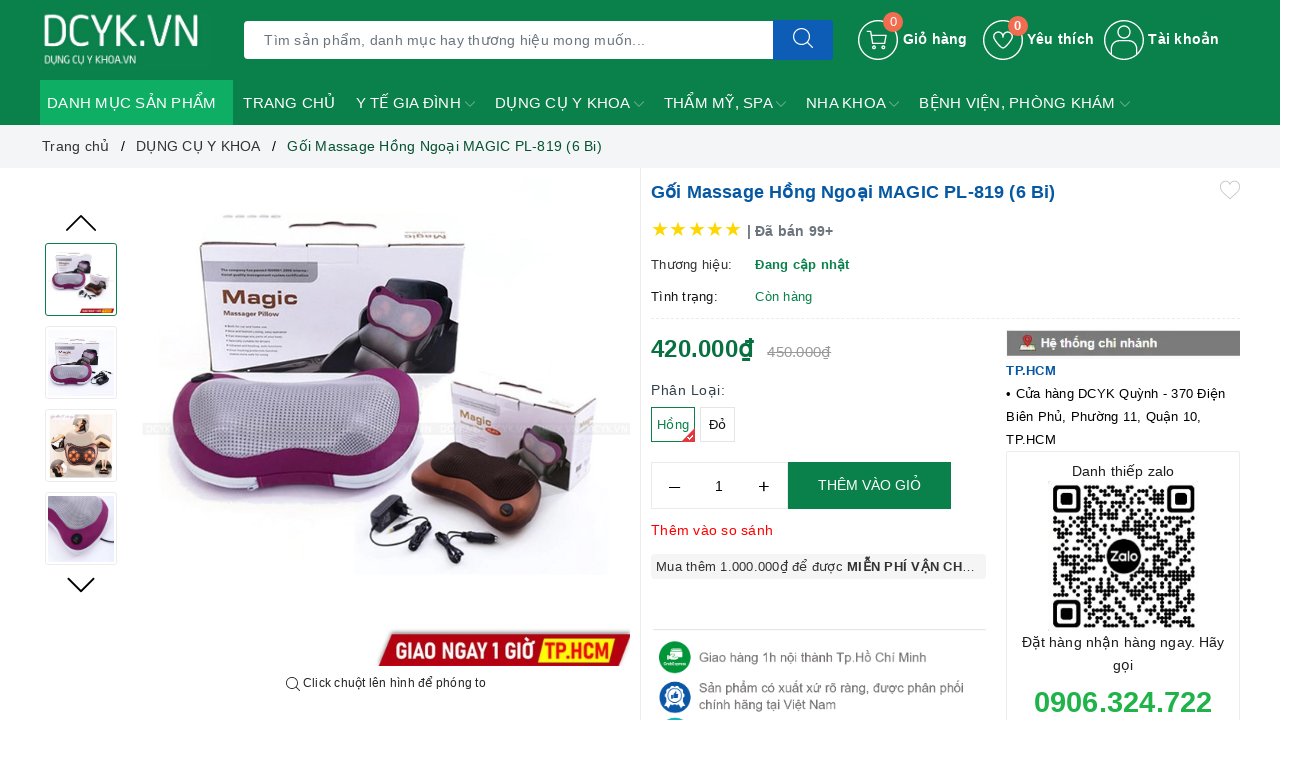

--- FILE ---
content_type: image/svg+xml
request_url: https://bizweb.dktcdn.net/100/415/076/themes/803390/assets/right-arrow.svg?1755964557963
body_size: 35
content:
<?xml version='1.0' encoding='utf-8'?>
<svg version="1.1" xmlns="http://www.w3.org/2000/svg" viewBox="0 0 129 129" xmlns:xlink="http://www.w3.org/1999/xlink" enable-background="new 0 0 129 129">
  <g>
    <path d="m40.4,121.3c-0.8,0.8-1.8,1.2-2.9,1.2s-2.1-0.4-2.9-1.2c-1.6-1.6-1.6-4.2 0-5.8l51-51-51-51c-1.6-1.6-1.6-4.2 0-5.8 1.6-1.6 4.2-1.6 5.8,0l53.9,53.9c1.6,1.6 1.6,4.2 0,5.8l-53.9,53.9z"/>
  </g>
</svg>


--- FILE ---
content_type: application/javascript
request_url: https://bizweb.dktcdn.net/100/415/076/themes/803390/assets/ega.addon-logo-bct.settings.js?1755964614491
body_size: -40
content:
window.EgaLogoBCTSettings = {"general":{"enabled":true,"type":"2","link":"//online.gov.vn","query":".order-lg-3.order-md-1.order-1.col-lg-5.col-md-6.col-sm-6.col-12.single-footer-widget.single-footer-widget-has-logo.text-center"}}

--- FILE ---
content_type: application/javascript
request_url: https://bizweb.dktcdn.net/100/415/076/themes/803390/assets/ega.addon-trust-badge.settings.js?1755964614491
body_size: 256
content:
window.EGATrustBadgeSettings = {"general":{"enabled":true,"badgeElements":[{"img":"//file.hstatic.net/1000336704/file/visa.png","label":"Visa"},{"img":"https://bizweb.dktcdn.net/100/415/076/themes/803390/assets/egageneralbadgeelements1img.jpg?1612030243447","label":"Master"},{"img":"//file.hstatic.net/1000336704/file/paypal.png","label":"Paypal"},{"img":"https://bizweb.dktcdn.net/100/415/076/themes/803390/assets/egageneralbadgeelements3img.jpg?1612030464929","label":"JCB"},{"label":"Zalo Pay","img":"https://bizweb.dktcdn.net/100/415/076/themes/803390/assets/egageneralbadgeelements4img.jpg?1612030451620"},{"label":"Vn Pay","img":"https://bizweb.dktcdn.net/100/415/076/themes/803390/assets/egageneralbadgeelements5img.jpg?1612030634366"},{"label":"Momo","img":"https://bizweb.dktcdn.net/100/415/076/themes/803390/assets/egageneralbadgeelements6img.jpg?1612030689265"},{"label":"Thẻ ATM","img":"https://bizweb.dktcdn.net/100/415/076/themes/803390/assets/egageneralbadgeelements7img.jpg?1612031707676"}],"badgeIconSize":"50","useLabel":true,"labelFontSize":12,"useProduct":true,"productQuery":"","useCart":true,"cartQuery":"","alignBadge":"1","title":"<p><strong>Secured and trusted checkout with:</strong></p>\n","titleColor":"#000000"}}